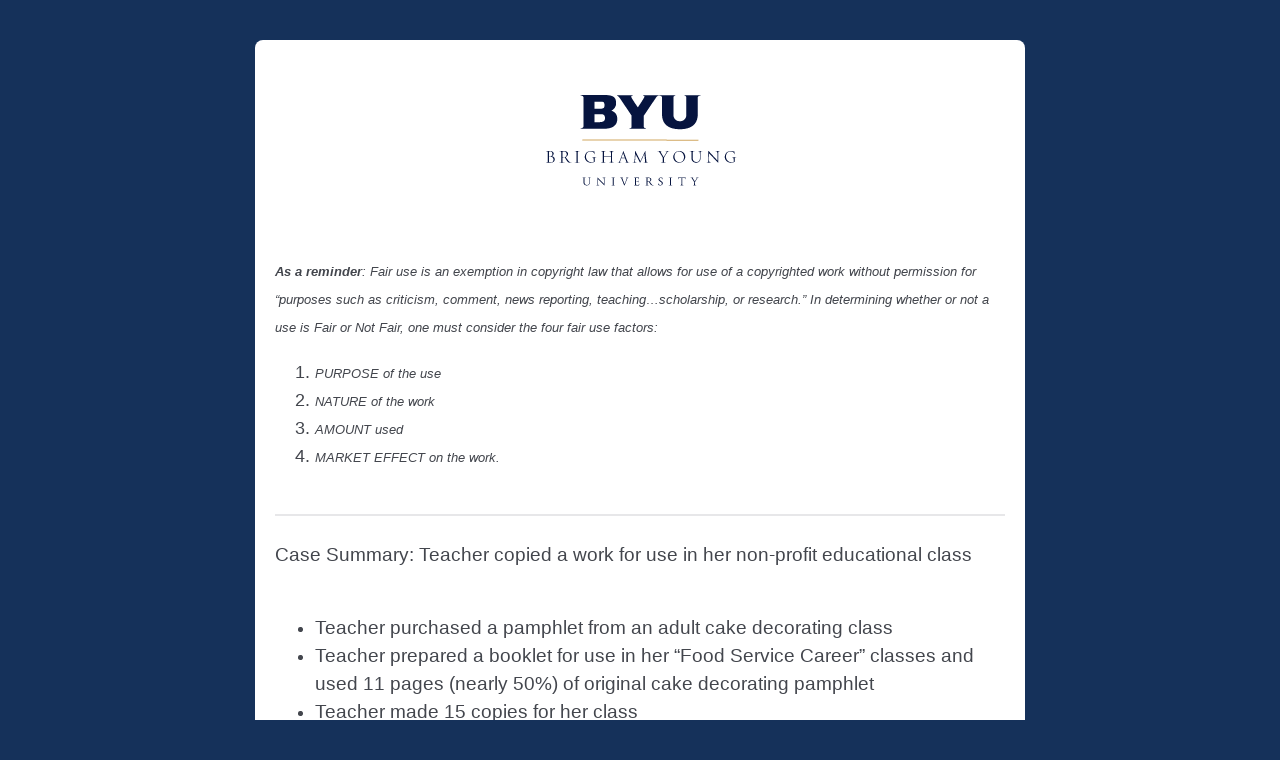

--- FILE ---
content_type: text/html; charset=utf-8
request_url: https://byu.az1.qualtrics.com/jfe/form/SV_5dzb9Ufc24YelUN
body_size: 22658
content:
<!DOCTYPE html>
<html class="JFEScope">
<head>
    <meta charset="UTF-8">
    <meta http-equiv="X-UA-Compatible" content="IE=edge">
    <meta name="apple-mobile-web-app-capable" content="yes">
    <meta name="mobile-web-app-capable" content="yes">
    <title>Online Survey Software | Qualtrics Survey Solutions</title>
    
        <link rel="dns-prefetch" href="//co1.qualtrics.com/WRQualtricsShared/">
        <link rel="preconnect" href="//co1.qualtrics.com/WRQualtricsShared/">
    
    <meta name="description" content="Qualtrics sophisticated online survey software solutions make creating online surveys easy. Learn more about Research Suite and get a free account today.">
    <meta name="robots" content="noindex">
    <meta id="meta-viewport" name="viewport" content="width=device-width, initial-scale=1, minimum-scale=1, maximum-scale=2.5">
    <meta property="og:title" content="Online Survey Software | Qualtrics Survey Solutions">
    <meta property="og:description" content="Qualtrics sophisticated online survey software solutions make creating online surveys easy. Learn more about Research Suite and get a free account today.">
    
    <script>(function(w) {
  'use strict';
  if (w.history && w.history.replaceState) {
    var path = w.location.pathname;
    var jfePathRegex = /^\/jfe\d+\//;

    if (jfePathRegex.test(path)) {
      w.history.replaceState(null, null, w.location.href.replace(path, path.replace(jfePathRegex, '/jfe/')));
    }
  }
})(window);
</script>
</head>
    <body id="SurveyEngineBody">
    <noscript><style>#pace{display: none;}</style><div style="padding:8px 15px;font-family:Helvetica,Arial,sans-serif;background:#fcc;border:1px solid #c55">Javascript is required to load this page.</div></noscript>
    
        <style type='text/css'>#pace{background:#fff;position:absolute;top:0;bottom:0;left:0;right:0;z-index:1}#pace::before{content:'';display:block;position:fixed;top:30%;right:50%;width:50px;height:50px;border:6px solid transparent;border-top-color:#0b6ed0;border-left-color:#0b6ed0;border-radius:80px;animation:q 1s linear infinite;margin:-33px -33px 0 0;box-sizing:border-box}@keyframes q{0%{transform:rotate(0)}100%{transform:rotate(360deg)}}
</style>
        <div id='pace'></div>
    
    <script type="text/javascript">
      window.QSettings = {
          
        jfeVersion: "769e2b61e097acbecfd853e4c1ac8e48a17561c3",
        publicPath: "/jfe/static/dist/",
        cbs: [], bootstrapSkin: null, ab: false,
        getPT: function(cb) {
          if (this.pt !== undefined) {
            cb(this.success, this.pt);
          } else {
            this.cbs.push(cb);
          }
        },
        setPT: function(s, pt) {
          this.success = s;
          this.pt = pt;
          if (this.cbs.length) {
            for (var i = 0; i < this.cbs.length; i++) {
              this.cbs[i](s, pt);
            }
          }
        }
      };
    </script>
    <div id="skinPrefetch" style="position: absolute; visibility: hidden" class="JFEContent SkinV2 webkit CSS3"></div>
    <script>(()=>{"use strict";var e,r,t,a,o,c={},n={};function d(e){var r=n[e];if(void 0!==r)return r.exports;var t=n[e]={id:e,loaded:!1,exports:{}};return c[e].call(t.exports,t,t.exports,d),t.loaded=!0,t.exports}d.m=c,e=[],d.O=(r,t,a,o)=>{if(!t){var c=1/0;for(l=0;l<e.length;l++){for(var[t,a,o]=e[l],n=!0,f=0;f<t.length;f++)(!1&o||c>=o)&&Object.keys(d.O).every(e=>d.O[e](t[f]))?t.splice(f--,1):(n=!1,o<c&&(c=o));if(n){e.splice(l--,1);var i=a();void 0!==i&&(r=i)}}return r}o=o||0;for(var l=e.length;l>0&&e[l-1][2]>o;l--)e[l]=e[l-1];e[l]=[t,a,o]},d.n=e=>{var r=e&&e.__esModule?()=>e.default:()=>e;return d.d(r,{a:r}),r},t=Object.getPrototypeOf?e=>Object.getPrototypeOf(e):e=>e.__proto__,d.t=function(e,a){if(1&a&&(e=this(e)),8&a)return e;if("object"==typeof e&&e){if(4&a&&e.__esModule)return e;if(16&a&&"function"==typeof e.then)return e}var o=Object.create(null);d.r(o);var c={};r=r||[null,t({}),t([]),t(t)];for(var n=2&a&&e;"object"==typeof n&&!~r.indexOf(n);n=t(n))Object.getOwnPropertyNames(n).forEach(r=>c[r]=()=>e[r]);return c.default=()=>e,d.d(o,c),o},d.d=(e,r)=>{for(var t in r)d.o(r,t)&&!d.o(e,t)&&Object.defineProperty(e,t,{enumerable:!0,get:r[t]})},d.f={},d.e=e=>Promise.all(Object.keys(d.f).reduce((r,t)=>(d.f[t](e,r),r),[])),d.u=e=>"c/"+{196:"vendors~recaptchav3",233:"db",438:"vendors~mockForm",821:"barrel-roll",905:"ss",939:"bf",1044:"matrix",1075:"mc",1192:"meta",1205:"timing",1365:"hmap",1543:"recaptchav3",1778:"slide",1801:"fade",2042:"jsApi",2091:"advance-button-template",2292:"hotspot",2436:"slider",2552:"vendors~scoring~cs~matrix",2562:"flip",2603:"mockForm",2801:"fancybox",3432:"mp",4522:"scoring",4863:"dd",5321:"vendors~mockForm~response-summary~fileupload",5330:"fileupload",5453:"default~cs~slider~ss",5674:"pgr",5957:"response-summary",6023:"vendors~fileupload",6198:"te",6218:"ro",6246:"focus-handler",6255:"captcha",6500:"default~hl~hotspot~matrix",6507:"prototype",7211:"sbs",7529:"cs",7685:"preview",7719:"default~hmap~pgr~ro~te~timing",8095:"default~cs~slider",8393:"draw",8606:"default~captcha~cs~db~dd~draw~fileupload~hmap~hl~hotspot~matrix~mc~meta~pgr~ro~sbs~slider~ss~te~timing",9679:"toc",9811:"hl"}[e]+"."+{196:"97848bc9e7c6051ecccc",233:"8ba9f6447cd314fbb68a",438:"53d5364f2fde015d63eb",821:"7889bb8e29b6573a7c1e",905:"351d3164dfd98410d564",939:"eec2597b947c36022f6d",1044:"d8d7465fc033fbb10620",1075:"86a63d9fd6b94fccd78b",1192:"2bda7fa2af76817782a5",1205:"e0a338ca75eae4b40cc1",1365:"b3a7378eb91cc2c32d41",1543:"c245bb2c6da0a1de2911",1778:"89aa23ad976cab36539d",1801:"8cb2d1667aca0bc1260e",2042:"c48c082656b18079aa7e",2091:"4f0959084e4a4a187d1d",2292:"14fd8d7b863312b03015",2436:"96ce9dfbc69cf4a6f014",2552:"7cd2196cef0e70bb9e8a",2562:"3266dde7e4660ffcef3a",2603:"c8f6cb94cd9e79b57383",2801:"685cee5836e319fa57a8",3432:"6ae4057caed354cea4bd",4522:"1beb1b30ccc2fa30924f",4863:"4a0994a3732ac4fec406",5321:"41b49ced3a7a9cce58ab",5330:"4e241617d0d8f9638bed",5453:"171b59120e19c43bc4c6",5674:"144a9eb1a74ebd10fb2f",5957:"18b07be3e10880ac7370",6023:"2f608006811a8be8971c",6198:"31e404ce9bb91ad2fdc1",6218:"3cb64ba46db80f90121a",6246:"ba7b22b6a40782e5e004",6255:"a511708ee09ee539c882",6500:"e988cfdc3a56d687c346",6507:"63afbf731c56ba97ae7b",7211:"2d043279f45787cdbc6a",7529:"6440499b8bf1aaf62693",7685:"1241170f420176c2c6ef",7719:"8714f0d6579c8e712177",8095:"3b318c0e91b8cce117d5",8393:"2a48f184a447969fff1f",8606:"017a626bdaafbf05c221",9679:"20b914cfa638dfe959cc",9811:"e3e744cd3ab59c8be98b"}[e]+".min.js",d.miniCssF=e=>"fancybox.0bb59945b9873f54214a.min.css",d.g=function(){if("object"==typeof globalThis)return globalThis;try{return this||new Function("return this")()}catch(e){if("object"==typeof window)return window}}(),d.o=(e,r)=>Object.prototype.hasOwnProperty.call(e,r),a={},o="javascriptformengine:",d.l=(e,r,t,c)=>{if(a[e])a[e].push(r);else{var n,f;if(void 0!==t)for(var i=document.getElementsByTagName("script"),l=0;l<i.length;l++){var b=i[l];if(b.getAttribute("src")==e||b.getAttribute("data-webpack")==o+t){n=b;break}}n||(f=!0,(n=document.createElement("script")).charset="utf-8",n.timeout=120,d.nc&&n.setAttribute("nonce",d.nc),n.setAttribute("data-webpack",o+t),n.src=e),a[e]=[r];var s=(r,t)=>{n.onerror=n.onload=null,clearTimeout(u);var o=a[e];if(delete a[e],n.parentNode&&n.parentNode.removeChild(n),o&&o.forEach(e=>e(t)),r)return r(t)},u=setTimeout(s.bind(null,void 0,{type:"timeout",target:n}),12e4);n.onerror=s.bind(null,n.onerror),n.onload=s.bind(null,n.onload),f&&document.head.appendChild(n)}},d.r=e=>{"undefined"!=typeof Symbol&&Symbol.toStringTag&&Object.defineProperty(e,Symbol.toStringTag,{value:"Module"}),Object.defineProperty(e,"__esModule",{value:!0})},d.nmd=e=>(e.paths=[],e.children||(e.children=[]),e),d.p="",(()=>{if("undefined"!=typeof document){var e=e=>new Promise((r,t)=>{var a=d.miniCssF(e),o=d.p+a;if(((e,r)=>{for(var t=document.getElementsByTagName("link"),a=0;a<t.length;a++){var o=(n=t[a]).getAttribute("data-href")||n.getAttribute("href");if("stylesheet"===n.rel&&(o===e||o===r))return n}var c=document.getElementsByTagName("style");for(a=0;a<c.length;a++){var n;if((o=(n=c[a]).getAttribute("data-href"))===e||o===r)return n}})(a,o))return r();((e,r,t,a,o)=>{var c=document.createElement("link");c.rel="stylesheet",c.type="text/css",d.nc&&(c.nonce=d.nc),c.onerror=c.onload=t=>{if(c.onerror=c.onload=null,"load"===t.type)a();else{var n=t&&t.type,d=t&&t.target&&t.target.href||r,f=new Error("Loading CSS chunk "+e+" failed.\n("+n+": "+d+")");f.name="ChunkLoadError",f.code="CSS_CHUNK_LOAD_FAILED",f.type=n,f.request=d,c.parentNode&&c.parentNode.removeChild(c),o(f)}},c.href=r,t?t.parentNode.insertBefore(c,t.nextSibling):document.head.appendChild(c)})(e,o,null,r,t)}),r={3454:0};d.f.miniCss=(t,a)=>{r[t]?a.push(r[t]):0!==r[t]&&{2801:1}[t]&&a.push(r[t]=e(t).then(()=>{r[t]=0},e=>{throw delete r[t],e}))}}})(),(()=>{var e={3454:0};d.f.j=(r,t)=>{var a=d.o(e,r)?e[r]:void 0;if(0!==a)if(a)t.push(a[2]);else if(3454!=r){var o=new Promise((t,o)=>a=e[r]=[t,o]);t.push(a[2]=o);var c=d.p+d.u(r),n=new Error;d.l(c,t=>{if(d.o(e,r)&&(0!==(a=e[r])&&(e[r]=void 0),a)){var o=t&&("load"===t.type?"missing":t.type),c=t&&t.target&&t.target.src;n.message="Loading chunk "+r+" failed.\n("+o+": "+c+")",n.name="ChunkLoadError",n.type=o,n.request=c,a[1](n)}},"chunk-"+r,r)}else e[r]=0},d.O.j=r=>0===e[r];var r=(r,t)=>{var a,o,[c,n,f]=t,i=0;if(c.some(r=>0!==e[r])){for(a in n)d.o(n,a)&&(d.m[a]=n[a]);if(f)var l=f(d)}for(r&&r(t);i<c.length;i++)o=c[i],d.o(e,o)&&e[o]&&e[o][0](),e[o]=0;return d.O(l)},t=self.webpackChunkjavascriptformengine=self.webpackChunkjavascriptformengine||[];t.forEach(r.bind(null,0)),t.push=r.bind(null,t.push.bind(t))})()})();</script>
    <script src="/jfe/static/dist/jfeLib.41e905943427321fa036.min.js" crossorigin="anonymous"></script>
    <script src="/jfe/static/dist/jfe.39be4855c331cd029895.min.js" crossorigin="anonymous"></script>


    <link href="/jfe/themes/skins/byu/byu3/version-1649654060510-577532/stylesheet.css" rel="stylesheet">

    <link id="rtlStyles" rel="stylesheet" type="text/css">
    <style id="customStyles"></style>

    <style>
      .JFEScope .questionFocused   .advanceButtonContainer {transition:opacity .3s!important;visibility:unset;opacity:1}
      .JFEScope .questionUnfocused .advanceButtonContainer, .advanceButtonContainer {transition:opacity .3s!important;visibility:hidden;opacity:0}
      .Skin .Bipolar .bipolar-mobile-header, .Skin .Bipolar .desktop .bipolar-mobile-header, .Skin .Bipolar .mobile .ColumnLabelHeader {display: none}

      /* Change color of question validation warnings */
      .Skin .ValidationError.Warn {color: #e9730c;}

      /* Hide mobile preview scrollbar for Chrome, Safari and Opera */
      html.MobilePreviewFrame::-webkit-scrollbar { display: none; }

      /* Hide mobile preview scrollbar for IE and Edge */
      html.MobilePreviewFrame { -ms-overflow-style: none; scrollbar-width: none; }
    </style>
    <style type="text/css">.accessibility-hidden{height:0;width:0;overflow:hidden;position:absolute;left:-999px}</style>
    <div id="polite-announcement" class="accessibility-hidden" aria-live="polite" aria-atomic="true"></div>
    <div id="assertive-announcement" class="accessibility-hidden" aria-live="assertive" role="alert" aria-atomic="true"></div>
    <script type="text/javascript">
      (function () {
        var o = {};
        try {
          Object.defineProperty(o,'compat',{value:true,writable:true,enumerable:true,configurable:true});
        } catch (e) {};
        if (o.compat !== true || document.addEventListener === undefined) {
          window.location.pathname = '/jfe/incompatibleBrowser';
        }

        var fv = document.createElement('link');
        fv.rel = 'apple-touch-icon';
        fv.href = "/brand-management/apple-touch-icon";
        document.getElementsByTagName('head')[0].appendChild(fv);
      })();
      QSettings.ab = false;
      document.title = "Online Survey Software | Qualtrics Survey Solutions";
      
      (function(s) {
        QSettings.bootstrapSkin = s;
        var sp = document.getElementById('skinPrefetch');
        if (sp) {
          sp.innerHTML = s;
        }
      })("<meta name=\"HandheldFriendly\" content=\"true\" />\n<meta name = \"viewport\" content = \"user-scalable = no, maximum-scale=1, minimum-scale=1, initial-scale = 1, width = device-width\" />\n<div class='Skin'>\n\t<div id=\"Overlay\"></div>\n\t<div id=\"Wrapper\">\n\t\t<div id='ProgressBar'>{~ProgressBar~}</div>\n\t\t<div class='SkinInner'>\n\t\t\t<div id='LogoContainer'>\n\t\t\t\t<div id='Logo'></div>\n\t\t\t</div>\n\t\t\t<div id='HeaderContainer'>\n\t\t\t\t\t<div id='Header'>{~Header~}</div>\n\t\t\t\t</div>\n\t\t\t<div id='SkinContent'>\n\t\t\t\t<div id='Questions'>{~Question~}</div>\n\t\t\t\t<div id='Buttons'>{~Buttons~}</div>\n\t\t\t</div>\n\t\t</div>\n\t\t<div id='Footer'>{~Footer~}</div>\n\t\t<div id='PushStickyFooter'></div>\n\t</div>\n\t<div id=\"Plug\" style=\"display:block !important;\"><a style=\"display:block !important;\" href=\"http://www.qualtrics.com/\" target=\"_blank\">{~Plug~}</a></div>\n</div>\n<script>Qualtrics.SurveyEngine.addOnload(Qualtrics.uniformLabelHeight);<\/script>");
      
      
      (function() {
        var fv = document.createElement('link');
        fv.type = 'image/x-icon';
        fv.rel = 'icon';
        fv.href = "https://byu.az1.qualtrics.com/brand-management/brand-assets/byu/favicon.ico";
        document.getElementsByTagName('head')[0].appendChild(fv);
      }());
      
      
    </script>
        <script type="text/javascript">
          (function(appData) {
            if (appData && typeof appData === 'object' && '__jfefeRenderDocument' in appData) {
              var doc = appData.__jfefeRenderDocument

              if (doc === 'incompatible') {
                window.location = '/jfe/incompatibleBrowser';
                return
              }

              window.addEventListener('load', function() {
                // farewell jfe
                delete window.QSettings
                delete window.webpackJsonp
                delete window.jQuery
                delete window.ErrorWatcher
                delete window.onLoadCaptcha
                delete window.experimental
                delete window.Page

                var keys = Object.keys(window);
                for (let i in keys) {
                  var name = keys[i];
                  if (name.indexOf('jQuery') === 0) {
                    delete window[name];
                    break;
                  }
                }

                document.open();
                document.write(doc);
                document.close();
              })
            } else {
              // prevent document.write from replacing the entire page
              window.document.write = function() {
                log.error('document.write is not allowed and has been disabled.');
              };

              QSettings.setPT(true, appData);
            }
          })({"FormSessionID":"FS_3ydw4VvRmibfw2q","QuestionIDs":["QID4","QID1"],"QuestionDefinitions":{"QID4":{"DefaultChoices":false,"DataExportTag":"Q4","QuestionID":"QID4","QuestionType":"DB","Selector":"TB","Configuration":{"QuestionDescriptionOption":"UseText"},"Validation":{"Settings":{"Type":"None"}},"GradingData":[],"Language":{"EN":{"QuestionText":"<span style=\"font-family:arial,helvetica,sans-serif;\"><span style=\"font-size:13px;\"><em><span style=\"line-height: 107%;\"><strong>As a reminder</strong>: Fair use is an exemption in copyright law that allows for use of a copyrighted work without permission for “purposes such as criticism, comment, news reporting, teaching…scholarship, or research.” In determining whether or not a use is Fair or Not Fair, one must consider the four fair use factors:</span></em></span></span>\n<ol>\n\t<li><span style=\"font-family:arial,helvetica,sans-serif;\"><span style=\"font-size:13px;\"><em><span style=\"line-height: 107%;\">PURPOSE of the use</span></em></span></span></li>\n\t<li><span style=\"font-family:arial,helvetica,sans-serif;\"><span style=\"font-size:13px;\"><em><span style=\"line-height: 107%;\">NATURE of the work</span></em></span></span></li>\n\t<li><span style=\"font-family:arial,helvetica,sans-serif;\"><span style=\"font-size:13px;\"><em><span style=\"line-height: 107%;\">AMOUNT used</span></em></span></span></li>\n\t<li><span style=\"font-family:arial,helvetica,sans-serif;\"><span style=\"font-size:13px;\"><em><span style=\"line-height: 107%;\">MARKET EFFECT on the work.</span></em></span></span></li>\n</ol>"}},"SurveyLanguage":"EN"},"QID1":{"DataExportTag":"Q1","QuestionType":"MC","Selector":"SAVR","SubSelector":"TX","Configuration":{"QuestionDescriptionOption":"UseText"},"Choices":{"1":{"Display":"Fair Use"},"2":{"Display":"NOT Fair Use"}},"ChoiceOrder":["1","2"],"Validation":{"Settings":{"ForceResponse":"OFF","ForceResponseType":"ON","Type":"None"}},"Language":{"EN":{"QuestionText":"<p><span style=\"font-family:arial,helvetica,sans-serif;\"><span style=\"font-size:19px;\"><span style=\"line-height: 107%;\">Case Summary:&nbsp;</span>Teacher copied a work for use in her non-profit educational class</span></span><br />\n&nbsp;</p>\n\n<ul>\n\t<li><span style=\"font-family:arial,helvetica,sans-serif;\"><span style=\"font-size:19px;\"><span style=\"text-indent: -0.25in;\">Teacher purchased a pamphlet from an adult cake decorating class</span></span></span></li>\n\t<li><o:p><span style=\"font-family:arial,helvetica,sans-serif;\"><span style=\"font-size:19px;\">Teacher prepared a booklet for use in her &ldquo;Food Service Career&rdquo; classes and used 11 pages (nearly 50%) of original cake decorating pamphlet</span></span><o:p></o:p></o:p></li>\n\t<li><o:p><span style=\"font-family:arial,helvetica,sans-serif;\"><span style=\"font-size:19px;\">Teacher made 15 copies for her class</span></span></o:p></li>\n</ul>\n<o:p><span style=\"font-family:arial,helvetica,sans-serif;\"><span style=\"font-size:19px;\">​</span></span><o:p></o:p></o:p><br />\n​<o:p><o:p><span style=\"font-family:arial,helvetica,sans-serif;\"><span style=\"font-size:19px;\"><strong>FAIR OR NOT FAIR?</strong></span></span><o:p></o:p></o:p></o:p>","Choices":{"1":{"Display":"Fair Use"},"2":{"Display":"NOT Fair Use"}}}},"QuestionID":"QID1","SurveyLanguage":"EN"}},"NextButton":null,"PreviousButton":false,"Count":2,"Skipped":0,"NotDisplayed":1,"LanguageSelector":null,"Messages":{"PoweredByQualtrics":"Powered by Qualtrics","PoweredByQualtricsLabel":"Powered by Qualtrics: Learn more about Qualtrics in a new tab","A11yNextPage":"You are on the next page","A11yPageLoaded":"Page Loaded","A11yPageLoading":"Page is loading","A11yPrevPage":"You are on the previous page","FailedToReachServer":"We were unable to connect to our servers. Please check your internet connection and try again.","ConnectionError":"Connection Error","IPDLError":"Sorry, an unexpected error occurred.","Retry":"Retry","Cancel":"Cancel","Language":"Language","Done":"Done","AutoAdvanceLabel":"or press Enter","DecimalSeparator":"Please exclude commas and if necessary use a point as a decimal separator.","IE11Body":"You are using an unsupported browser. Qualtrics surveys will no longer load in Internet Explorer 11 after March 15, 2024.","BipolarPreference":"Select this answer if you prefer %1 over %2 by %3 points.","BipolarNoPreference":"Select this answer if you have no preference between %1 and %2.","Blank":"Blank","CaptchaRequired":"Answering the captcha is required to proceed","MCMSB_Instructions":"To select multiple options in a row, click and drag your mouse or hold down Shift when selecting. To select non-sequential options, hold down Control (on a PC) or Command (on a Mac) when clicking. To deselect an option, hold down Control or Command and click on a selected option.","MLDND_Instructions":"Drag and drop each item from the list into a bucket.","PGR_Instructions":"Drag and drop items into groups. Within each group, rank items by dragging and dropping them into place.","ROSB_Instructions":"Select items and then rank them by clicking the arrows to move each item up and down."},"IsPageMessage":false,"ErrorCode":null,"PageMessageTranslations":{},"CurrentLanguage":"EN","FallbackLanguage":"EN","QuestionRuntimes":{"QID4":{"Highlight":false,"ID":"QID4","Type":"DB","Selector":"TB","SubSelector":null,"ErrorMsg":null,"TerminalAuthError":false,"Valid":false,"MobileFirst":false,"QuestionTypePluginProperties":null,"CurrentMultiPageQuestionIndex":0,"Displayed":true,"PreValidation":{"Settings":{"Type":"None"}},"IsAutoAuthFailure":false,"ErrorSeverity":null,"PDPErrorMsg":null,"PDPError":null,"QuestionText":"<span style=\"font-family:arial,helvetica,sans-serif;\"><span style=\"font-size:13px;\"><em><span style=\"line-height: 107%;\"><strong>As a reminder</strong>: Fair use is an exemption in copyright law that allows for use of a copyrighted work without permission for “purposes such as criticism, comment, news reporting, teaching…scholarship, or research.” In determining whether or not a use is Fair or Not Fair, one must consider the four fair use factors:</span></em></span></span>\n<ol>\n\t<li><span style=\"font-family:arial,helvetica,sans-serif;\"><span style=\"font-size:13px;\"><em><span style=\"line-height: 107%;\">PURPOSE of the use</span></em></span></span></li>\n\t<li><span style=\"font-family:arial,helvetica,sans-serif;\"><span style=\"font-size:13px;\"><em><span style=\"line-height: 107%;\">NATURE of the work</span></em></span></span></li>\n\t<li><span style=\"font-family:arial,helvetica,sans-serif;\"><span style=\"font-size:13px;\"><em><span style=\"line-height: 107%;\">AMOUNT used</span></em></span></span></li>\n\t<li><span style=\"font-family:arial,helvetica,sans-serif;\"><span style=\"font-size:13px;\"><em><span style=\"line-height: 107%;\">MARKET EFFECT on the work.</span></em></span></span></li>\n</ol>","Active":true},"QID1":{"Highlight":false,"ID":"QID1","Type":"MC","Selector":"SAVR","SubSelector":"TX","ErrorMsg":null,"TerminalAuthError":false,"Valid":false,"MobileFirst":false,"QuestionTypePluginProperties":null,"CurrentMultiPageQuestionIndex":0,"Displayed":true,"PreValidation":{"Settings":{"ForceResponse":"OFF","ForceResponseType":"ON","Type":"None"}},"Choices":{"1":{"ID":"1","RecodeValue":"1","VariableName":"1","Text":"","Display":"Fair Use","InputWidth":null,"Exclusive":false,"Selected":false,"Password":false,"TextEntry":false,"TextEntrySize":"Small","TextEntryLength":null,"InputHeight":null,"Error":null,"ErrorMsg":null,"PDPErrorMsg":null,"PDPError":null,"Displayed":true},"2":{"ID":"2","RecodeValue":"2","VariableName":"2","Text":"","Display":"NOT Fair Use","InputWidth":null,"Exclusive":false,"Selected":false,"Password":false,"TextEntry":false,"TextEntrySize":"Small","TextEntryLength":null,"InputHeight":null,"Error":null,"ErrorMsg":null,"PDPErrorMsg":null,"PDPError":null,"Displayed":true}},"ChoiceOrder":["1","2"],"ChoiceTextPosition":"Left","Selected":null,"IsAutoAuthFailure":false,"ErrorSeverity":null,"PDPErrorMsg":null,"PDPError":null,"QuestionText":"<p><span style=\"font-family:arial,helvetica,sans-serif;\"><span style=\"font-size:19px;\"><span style=\"line-height: 107%;\">Case Summary:&nbsp;</span>Teacher copied a work for use in her non-profit educational class</span></span><br />\n&nbsp;</p>\n\n<ul>\n\t<li><span style=\"font-family:arial,helvetica,sans-serif;\"><span style=\"font-size:19px;\"><span style=\"text-indent: -0.25in;\">Teacher purchased a pamphlet from an adult cake decorating class</span></span></span></li>\n\t<li><o:p><span style=\"font-family:arial,helvetica,sans-serif;\"><span style=\"font-size:19px;\">Teacher prepared a booklet for use in her &ldquo;Food Service Career&rdquo; classes and used 11 pages (nearly 50%) of original cake decorating pamphlet</span></span><o:p></o:p></o:p></li>\n\t<li><o:p><span style=\"font-family:arial,helvetica,sans-serif;\"><span style=\"font-size:19px;\">Teacher made 15 copies for her class</span></span></o:p></li>\n</ul>\n<o:p><span style=\"font-family:arial,helvetica,sans-serif;\"><span style=\"font-size:19px;\">​</span></span><o:p></o:p></o:p><br />\n​<o:p><o:p><span style=\"font-family:arial,helvetica,sans-serif;\"><span style=\"font-size:19px;\"><strong>FAIR OR NOT FAIR?</strong></span></span><o:p></o:p></o:p></o:p>","ExistingChoices":{},"ProcessedDisplayChoiceOrder":["1","2"],"ChoiceOrderSetup":true,"Active":true}},"IsEOS":false,"FailedValidation":false,"PDPValidationFailureQuestionIDs":[],"BlockID":"BL_9XFPFqHJJAUg5Fz","FormTitle":"Online Survey Software | Qualtrics Survey Solutions","SurveyMetaDescription":"Qualtrics sophisticated online survey software solutions make creating online surveys easy. Learn more about Research Suite and get a free account today.","TableOfContents":null,"UseTableOfContents":false,"SM":{"BaseServiceURL":"https://byu.az1.qualtrics.com","IsBrandEncrypted":false,"JFEVersionID":"95f6b41f5a09d90bf1f984c42db078f894848a3f","BrandDataCenterURL":"https://pdx1.qualtrics.com","XSRFToken":"b0r8Mite3seP51kWV0GL_w","StartDate":"2026-01-26 02:45:40","StartDateRaw":1769395540095,"BrandID":"byu","SurveyID":"SV_5dzb9Ufc24YelUN","BrowserName":"Chrome","BrowserVersion":"131.0.0.0","OS":"Macintosh","UserAgent":"Mozilla/5.0 (Macintosh; Intel Mac OS X 10_15_7) AppleWebKit/537.36 (KHTML, like Gecko) Chrome/131.0.0.0 Safari/537.36; ClaudeBot/1.0; +claudebot@anthropic.com)","LastUserAgent":"Mozilla/5.0 (Macintosh; Intel Mac OS X 10_15_7) AppleWebKit/537.36 (KHTML, like Gecko) Chrome/131.0.0.0 Safari/537.36; ClaudeBot/1.0; +claudebot@anthropic.com)","QueryString":"","IP":"18.223.21.105","URL":"https://byu.az1.qualtrics.com/jfe/form/SV_5dzb9Ufc24YelUN","BaseHostURL":"https://byu.az1.qualtrics.com","ProxyURL":"https://byu.az1.qualtrics.com/jfe/form/SV_5dzb9Ufc24YelUN","JFEDataCenter":"jfe3","dataCenterPath":"jfe3","IsPreview":false,"LinkType":"anonymous","geoIPLocation":{"IPAddress":"18.223.21.105","City":"Columbus","CountryName":"United States","CountryCode":"US","Region":"OH","RegionName":"Ohio","PostalCode":"43215","Latitude":39.9625,"Longitude":-83.0061,"MetroCode":535,"Private":false},"geoIPV2Enabled":true,"EDFromRequest":[],"FormSessionID":"FS_3ydw4VvRmibfw2q"},"ED":{"SID":"SV_5dzb9Ufc24YelUN","SurveyID":"SV_5dzb9Ufc24YelUN","Q_URL":"https://byu.az1.qualtrics.com/jfe/form/SV_5dzb9Ufc24YelUN","UserAgent":"Mozilla/5.0 (Macintosh; Intel Mac OS X 10_15_7) AppleWebKit/537.36 (KHTML, like Gecko) Chrome/131.0.0.0 Safari/537.36; ClaudeBot/1.0; +claudebot@anthropic.com)","Q_CHL":"anonymous","Q_LastModified":1456347854,"Q_Language":"EN"},"PostToStartED":{},"FormRuntime":null,"RuntimePayload":"CmB32dcmERkeckFNPxMyWTIGIHGWy3fQe6EDm2SFqJOY1yUcEN2VwZjiy4mSB/mgYRB5zqzt3aZuOn4p3KhTFBL/mSH/gX4L+2fMTkKmOLxQqCFA48MHIRb7YEotomGppWc4f/[base64]/63LmelswepfwcneiE0VmF3WyKLEJcl9GUN4Xb4c5o5UPpC4RqnW5M6e/84GqigS9uvoEKBnxo5tlUsbQFEqlz2qWjw/ILVSHh9+2jBqvB1/TwFAiHb3CZNoTpWGn7asYy1mCbOMzBhC3nKPzhPw2jTWLHAS+md5b7MvWovXd7K7AeP3b8EvvBIRkbk4mQnnYfNWHwqoJMWVB34mnhaMGC3CqICL6urZD0uR+IfpReneb40MFiMMybkdNml0+ptHb/JPdq0CSwLSeQnMWg1ntkDab+R8txR5n81ZWLXhx4rQseRU1f92jOslmYgZ9PRhAcQDCt+s0EGtCLOuQLbsu/uhutsnK7RGalXsTm81bcYn1evB9boR+d0AABw977yInGmJ4Nj+KhtOM5kMExIzrFGp7KIkrmV7u7Ki6xt5dkKF/W5fdAcUBKLDkhwZ0zbdGE3Bf9uCpzlaJISi5173lylYfUSReI5MPY2GgQ7ZXE6gJhZTo24ZT0SvsvVK3plVvarRZ0dI+h0WEB1JdmY78e8orZjrLDmGtpar0LY+4pbW/ZDP6NXUWtRaEACPNSDHBlDx7vj7dNLH4H+IO9W7Orx31s1eBO53I/7jTF7N99sGQIN9Px/uUc26uThKVqVJlnpvvm6t8wUZfrmMZhQPUZYsGVHVvgCDgwf/YLfT7EUgwav5yyCaiB4BEu6BKWgUZ0EGdEKeaB3XOdVuXSbWEaRT3ireq0kraVDxWhh0OPgZkHL5tSHzPgN5qSa8LDNycUDiL9tzfrQK82uhggwPC6CkN864+S+zbpm/R1Xv0zgDjpa4oJSlfyxcKVNYhfNxoAvZ1RFP8ALYeUN8wXJPvnqcWYT8BHc4J6lnL7xXl60WwYlr4vvbWAzWgYDKYA8QToI897xwP7mLR2/Fo1pywxMcdniCYuq8w2mvcIN3rRVVWFb4K4MatDsKuyrh4sMgT3WMYhywCdwmwQA+XWhLbaynb1nyvNR39eDfvoDr4eHxhI+JCqYu3oZpRHp3EXiYdARmR/ZYontXevaAcQOYRH9xdS3cAI+Am9s0sQFs5aFROvvqNsCDT2Xi/HVjChLRJOHx4uhtQl/uBfIK/P2rUT5UQf5Q4r8aV2BBcw+mGNOK7h0138IDySh5dW1vCNpt97RmAtYxOGa8gGuQv2WX2RRvtaZtEiR/oAeI3WhnK9Em23bOzLtc6GYM2EQ0ZpErbr9NfNoEE8w9/TSlUexzkWJICNRCpWNetg1xoASfUvUYZw2QILDBbNSzekJ6tJtu5G0w9RmyL9JVbq6sO8L71linzLwt0vpTexmIiRC/ZnbejkDLjcN5SLNjvH9M3Bb6Op1QGqMeAsLpMY4Z8OroZm3rN1Pup2duKvcQNUm4nLRUgQZR6tB3jrccvmN55la4VOY0Jj/7zUsbIHFFYIPu1CXrh607YTpVwzkZUeYgTBuUAg2C0BvwYcD5e6CqMaKwJMyeUsynRhRNyVrT09UwxIVMQHOPftltyK48DjW5XHTaWHvzq+83MEyUII0mxnP5x7cyNRm4LEolHswcWamNh+e//tVsLtzUz/2TXkxu10ZMysDK7iup0cn7yHO6h34rIabxxZPSrj4wkV4G+szgm2nhvFqgW19Pf/B7aLRPUR+vT6r/K4h3RUN/HpjsBoPDiAA5Gqc0gXx2/x6MNK0Kzv917DHne7hBF+W5aZxEYJVQBE4tFyKGD5cNyAljsgazP0LzVVeHEN9QZaa997KuADDPwDA6iognV3FQ90CYeykU8h9z4p28zF+zI2MaJoqjTsF5AwMDHpA9TXsqoAjjvTj3wyLFRoStGB5V0JFJlWn/5L6x9OISwfTmgber9AYGqUgDbBlLy28x9asaij18ZTOo60koej8kk7czJW0bFXgujLYEUWkHFwH3A/1lJvD+L/G+b4XxsnoRF8nIdgRVeLXKUsbhGLqIGikLzYvz+YWkymKGYTAozWd8QcgQDy2mvsHErUZ3d5cr3B8qdsoiALgbkF0s55IpYW+dcj9VnNsa8Bi8l+KZ6sFPXpvI6BhoU4VYczyjhNa1BEFDotkQPvoHiPUGjbJH0vT50YwiNL8+6/NMRWcJC6NkDgPsSsgFG+7v1xD2XQbcjQmDT3iDIyoeAbTtyrGQnWrL5S/KSRaUiF+SvGxnNbcYq9LBo6hkiC9CbVy4xsCc238CeLRD6isn2tycauPTv5Jx/aPuCgPLAQiyjjoOj3dyOHWE4npR4qWNQ5xEXjYrZJ/E/YgVz1zm+BO7BpaokGRJrGaTxbZbRmL63Xzo9ROOZZzuHNzMhbiFvSWGVPvfv9zF0x+go74ipk0N8zUoSo/47Nl2ZH4h2NmBgepkOKMUAkvtEF4q+1NAI95oeL7wkkWgWp5xkHfaR4/QLWCMFQxug3+YZiBKVPR5XcRWOPMFLSMOgi/[base64]/oaWapWKABPbYVSqiuFl1jRqkVFj4zLo4g2RzvV9f5dpPojBTGV8WRL/aT9W2gx4VK+50q9Q8Hp0Bd9T/bTX6cfsLmu07+hOdXVPw35Ao0SAN8QYa0XWUpUttuWGVAAx/DRmSRF50FeCClDTk+EEfmQnUDchN2cQrvn37Q9ijZFFrn6W/8QvJVPAvQdMda3uQ/y4umB1NVdv95Hl/Jg8Zcr3qYhjGLILJFu7i7yORgTjChI5d7xmcqGTz4xvGE1ANMzTtiP7np41IB8qdJVkyTL721GigOS6kddtRzeGj7NBsveHFKTOI/4+ep5h8baueU0ySy0ra3wnqlBKeGs6Iaw/vA0ZJjQ0Xpm/akuODiM6nKZibDwICbWTDrVXQkmSuhTePJrehTls/qKSFIX4DsLtSDcGVjsW1yb1XJEl/sX7Mujov7miZ30bE4YNV0EyLGGykcc8J/kBaoE+/s103wDuyBLqVWtqiCmJ3Bt/uwG6oydxFpqE7IIiPJweweVLteKgaq5GMCiXXeuNGYO9nqYN8RiecFVepTXoQTwVLub162xW0rlVTXIkIANYZdGrPV/6TDrAiK+DqV+D3G/[base64]/RnV6+kqHiNKTzaeruj+ueuIVAmEF9z78m7P5eCb1pfGtIIkK6efxGbcuw7xHsoA5ZqhDS0Vn3HfYMwAvbxOg6G+bFrUHJ267lL8wbyeUrf6DVZ5CklapqOrGIaQdZINExGKI/nHRjWvRs8ZBLm+tUwQO8VQHoZiEeYfhEYzA+sugh6fnqtOLk/[base64]/tzppqHdDYS8kSr/ICx9DoqpJk7+50lheg+/XyQTALjOyYzcFkSURN9qTgrFTVoaBi7Q7Cqt5L5h5DpY+8tTJ134thTFKk2oX6fxUzXQMPdb/bOnOD61YgPEBzuA2ml3PjIxH1HmOsDEomtmtn3l3gqi3X691ZxSe40Eq/2VOICqnk1iyu3qpiijTmqx384osmIFEs3zlzj3oURF/hCnx2L0SYLS25huin3DjJNc/+VucSX8LkCYrCouIgAJuoC1fps3xOMcuYnw2qx3B0OmfgQDncWs8eu4XHfal3dC7h6JXPmu2ImUWWKGFAdGG0Jw44g9SOege/xbNVjRCAf5HTU/[base64]/R/4d8MRbSqiBm/ChkdsSXE/waZfhsl6lFZkwa+Aif4FsIPigKANrH83Y8jlrc4l5lfdUFwE95y+0Q8R2QObqj4juJQuKYoZavsgwUIxcDeQQH50MtBqK2DrnPiBw9qr59uvEtJhxRZnHtWoNC/h+rvTZoDrjr8N00AUOIbLpJ9wbKo0uiag8Y1eRhfcGq9iOCD26SWSTz2y9JBbZ6l1b/NpQEHX/3nT+hz/r8z3Tq4kJBnb6zJfgAeSYPRDCyQR/jZz/1XLIaDpxFlBeioX6GbkMIR/rcdc4/q79wmmsi08W7iLpu72rrzdguDve2ukA4Nm7URPyedXtDGHN++gnq5cv1z4URTkizxI0++jeFM4zMBc0MNp7fu1At0DbEkMlveLz+0zz67MbEA3IrcUpYXFbTGsL8J6furp1i69xmsSS7jnOM+Hh5tjeAijEsLXHqa6m0ItcDFwwjIje99mC3Ry/Y6aCb/dFD3dwBboFcEAApvxxXruASsiV2ezZSYbdOpeqpPSDv4z05wEvM0dHcjWZ4+khOxMGW7JN5+SsOxQhGG66dy/9AiJEXZFqx/V1vHBrPoJ4Kiy4glB/mArbAQtkJWNbGOyJRrL3HkNMzmqO06PSiiVnKMhBYw8h0y1gWUqiskwJv3JjZSkUXa0OaUdcknJ6OLUWy9OZjS2tWNcTdVXChYpnKqFJikmCxllhzE+v086z/svRwHN3dZNQsPYy/hFvfCs13FtBH856MXPsBOObfYa5D2oSBIR4n4AtXEKekrqbq0OH1QO20jbBHyuNmHEykAG1MK4HmNgq1OLmHubPsyYQeebdQkKlGrE+a+DHRYteku/XCcj/F9wjGut6LYzAkXB/7u+KuJwhA6FI7Wou6kNBEAPgySuPDSJQlMX2YDyYc1HJO9U2HTMfQQJSGncdwx+ImswNI6lEOHnbMg2GH+ZOjUUl3YDuD0L8MX7JjR9SLg7A8eKv5oF/ZvOL9lsKZ1uiYYx15aAp5bhoEbp5a/jdH0xgOmXhs7j0FtX4lfoHwH7X0ukrHjCngc6xtPbse1nfqQRj3BBfg1Yp4IsHaZFMZbBCYz3bx310ZxHrhELVINOBemNoLU6UUvGNZ6JkTY+xx7uaDtPfvoRNjQMEr5SNrWBaFu5Ok1z56u2LVT1l4zzTWIEJ5rIv7KrYfK4g5Fk6d7rdMssmQh60wx/QtYrctfMP/NqXXbRdZZy26mbL3rqi8/pyp6yOe+nrgLXNxh4htZeijk6P0XWh8iMWtrzVx7Z2Rmj+YiVL2H6QP3z5xPQWxxbz3wbFf1yyQ102O2AzP5wGV6px6MvJhz7ra6q8/3Sv66hHD1jE2Xt3L26tBI2gpABqoumHsXz1vZ4IfvF2GAVVb5gE5LfxF4Nznag8wWixGaNd/kXjpXy3um+cp/6Jlhd8Pf1KkCWKvvCoYOJcviJLUxoxAa+SS3qyzI5ZJVLmJOxJk544p/kdvjvSyj6PjTuXVvgQmeq0FzjmvzRd4HmaTmKxmwXQwHXtb4OsPhEtLaKnASzuybOxx/1lHhhITip3ez4Stf7xz8WF0JIplCH856G/oFw2Ipm1++BxBORbQRpv40/GCzwH6pOandyb5oLevsBa1j+QUHDwmAHMOUzdcV/X9DrR6R2k3Zr/we4XD6KrhxQ9MitY2B0aiYu3ksMtvPlUASvd+7b25RPJ8k5M+j/1ROt/I+kvDA0WMqpi7g7Z0Hz0RkgErZoK+A0BCq3XEvCfZiBjca/Vrg0u2ZlAmbLqbvBOUj540GgogkveSmFk9PzpAt982P3uut/K9MPFdMARm8p9IT7DeaRudBMsnhWJubQdNoTkBCxWwo3Y7Gj/qoIHUshv7uMXjYoAEo/EtE/z22o1aTjRHv8jqfZXzJBSMQ1eA8ar5NJW6E2DeeSqq40Cv25XuxVSCn8tcF8h0AVH1Tc+f37w9FREzV8hPdqla2bhZsUiHb9GAIQyG97sL8UGPcrl97OVaW85Ug4cvA/Fm14mQtEVBhDelBBaSYbbxb2HYJEtIGD6Y+d1C//eAGGGllGiK/WMIap2WQAi/arsSxaX167faPhKMGV0+9oPzTRHHL/[base64]/l+8OEYNkfoaqC4e9/P3Ape4lwkY+XnQLlZpBUYmVBy/1ZyT1JMvybptjKPqw4CG+SRyzS/cMT/[base64]/RxKiIlw1SQPDZmG/Xv3jcUHrzCyE6BAYtNXn4MgcMPjPzw29XMpReXmVeQ9sg6hYRnqc8WszD5YZfehVHWyDtKa85u4GhGVgIo0q30ytBR2/dN1sg5oL+/[base64]/yzvoa3LzzoOJxCz0yTYZQDIE0hwBSB2kFCtlWueLtoPwAfnuZM+vWvoWJoVs223X6Mxsq3WfAt05zVOnjydJKTStzRwUqzlPi7AJLDCU34YqCICi/ABn9k+qnjoQZB+5LT3TDUJlDhqodZte7P1ArXdK2b1PDR0xEcMVOn4SDC0/f1u5usiTv/b/Nc/5ZA80eBfvPVNV1wdH6I7Hm2/l3jiyzfK9ZDLEQjUQYQFDQyXG1YzyzAVwJtL6w8R93JSllR4YqMUcXIhU18A9pgwvvvI3e3lvblL9/[base64]/Sc5UQYY3RoNCtZUkRPudMC8mOaxUgnvKA69sqpSCI1s+QODtKiY5TOpQkSlyKmiNP8QipZMrJ4niVnNvlLH6BDQVO0YRWvCdb+eNyuAwsKX2mpcpaUUrshZ/mjInCE6oen1y8zrAXKp+hAPywpuh9xetrVhpV85N1Y8awof2zfzwzrmRSp1JpqiR84B58iIcxMmU445vSaUA1HxTfF0W2G2/ZIj7cnIX0edmUjSyblZIxNqSYyFiiZVEY1FJU8jQ68NEoV/AROjj2VuB1au5zMhzKdX1Io5/YqXPJMC4knD/rEy/izs4VxUBcYAaGAmVv5VkJ3gfNYuj9AN7nVCOOi7K8OCfAoXziZch7dnrSxfP4A6nDEQA8daLj72/Pr/flBqmJuDpb3PDw99wUu8K4y7nkBblie2fY49YUwJH8bsoX20fNT0dyrYzuQdQ7kxo4GgjkyzKFB6+51j0wZzRVow1PvA8PvJVviemIFwYa4zVRhZu1CVxqJ6//MSsAGAV9/RjNq57hd4JTKTzZzC1yLrBIVNuyh55+s1MbXbVM64t11Qt3waXfDQjEg5NRfNmMbo8YXf4UmMlaJIZFy3O9tVfjfCQ/Z638Fh0SFpcg+haQa6DHOWLsUahiFeNklaKhBwQlpyXk9o7TIkj45K/KcNb2sLQ/9dzvgwHLDqHO6pIWcSUCcYxQvilYEaNNucz9ZUIzHegnATOc+/hGqzY7ZCOEWk3mbR8tloz9fE3LbdSBLhxWs6gREEE7EMVwGmlXSHbKmSnfPAJkMjyooyqrZk26Mpk0p8s9f6JRYm7Q/k7sVoeq3kDxZKMaTUjmpdFAYLPDqtrcxZNyNhdxz7p3+6STLtAMP2UvzKgLIh1eZ5aFyg4/T1boUjgQTbQUB4aEPGwfgadmDLtVqL2MucQ9CJDZscUb+jD1WTmPNkt3K7goyqNaW7REkTr6PKwSYCGh4gZgswnqtn52/3e7sGdzBOsnwQeyCB1XOUlBMYnV+4QAOOy4MlzjSYZDwc1bE9pfFeLnn4E5egL8G16EnOxoyKcsWvcGZRQAk+2z4O3JB2FrCYmwLXN6dltm2Z1CmZtWol/3rMBCNPkNJTfCkvAbSIVfIqILtteGJ7HGZy0u0v2+HDbCiDEW7q3GqACOV3hlaASCXOuksfY3vI/M/OUUEHG3oHKsQlfvg3IbzjC7LBUdRpwg71e1zZKNNJcaPnHmlMNm8D2zv3xIBVxwX6QNU4/V6nRHVh+d1CgFhEJvXeWZbpAS+XgBmgtwp6MaID15BZENm2niH3l93d5HRr+5wqYfv8neM5NrbTYhb4oXTTVzOz9p3mTmbpq+PiV1cugHJ2DvoExIMZhsPQT9FwYt7DlB5sFScRabv+f0Ul9s/[base64]/ndHPC1hlNy0AejITaoTNr0AOrpsTweFfNfsjT3ow2ai+kQCqablds2EB2srLa9ONZBb4ntJv1pqctmf8hsPPLgGRH73Jwb943h+yuJR0fFgtC21vTob1IAmBsKmh/XC2UjNe5PWt75UDlsOzQJfaBr0d1CqgOS2WXnK5tQlhlhyS3Ap2RH6tiA0PtATCC5Aqg584DFT5UF/F4uXMb4AJ9bSDoFep76FMG0J8P2qTburgpggtpBdMiTSLxwz/DhUJ+aO4Gy19r5KIsjv288w1L2EaW6wbVAxWpFOrejFzCWMBYHu3t1cjtLQtptLPCphkLb0a59cbUQIng4pYQEhrU97knuJEdWMJ76eGJy+sCIMmuIMwY1ZSH/0Avl7GnfVi5ZlREuIB7qUEEKTSPgj07tyPXMkkV49w9bOqg4+JucO2xj6mr242pPXhWzZv64aGOMTE88OOupLiRU9Z+3LdTRZrBJV3LEB3EU3bech3QF2x9nvOTMA1xg5xS41M/3mtSVNLkOfL388PX40li5R2DrcF824geC3z3izJP/+6v1H6aVjeujaByFuWF+P/RqyKzNazCkzFD+V4djHuxB0kDN+GaFk+W4HCmWO4R79V55yaEAY1z1egO1jJ0JX+MoMvueWQRtu6tFYrDj2NdUUOQYoWfTJwl/1cCWXR6j5FbiDzBf5Xgd3MB/B0Z8fURGfh8q8i/BTraLiXGBQ9TQJP9d4I157BFBxkVV3xq04LS8ZdPO6RuJ8zV+YSLdgj1z3dz6cguxtU+5hjTr8xb1DhKud2C2G0faYHB0408AwqgLwOwaj6tBD5ZC1vH2SaM/dtNxWok+XAZs3I4z2i+Ul/QyfGpXpadFA8C7yKHXeJFEaUxwyCQRcBcpvHsSPwNx2gerkamZSQMKw5Mj9Zd4yCYz9QIhJgHmn/g2MVFUKir0GEL027w+35qpA+LYHmwx4Q/wEuP2yz2CFHnxt57RvzqMA/OYlDspxCQwvZU41hDq9kxzJ+MADuTd6ykyoOPs4R2+VCgOIFnE4To7eRKyFklQP71mmYdVDXOVvuBszKQ6+T4Zzc/h/Ixew1rDN4VPM2dPmgaT1jQ+xfmXAhbNYdjZ3RgI7EGDKlYoi6B6+chLm+1e+1kVTN9rvsGBHCCAuyDYw+nnOZdZPLbPOITprgNC2y8eStFW0vVMXenI5+t8Uuer1j0fR0VbhO6C0Le5xevO5+sBOMVwVaq8nDF/8R5hX7H4W+364QqdQyQxvBwVxOk/HPP8PDZ6S42rUfl54nixZVuSxqqYanbm7U8QDeXRV+wSBrpJHpMVIGR6PNtuGkfNZlTlLsCxOArRRXTgX++KcOVj74fqChydyGvc4i4DE/oajLrkEZHK1nygHkxMRfnEM7Vv6m4aTD6iU7RPk5Zf561QoZYy/ulCvZTdjpRo+WfPmYU87mz4F2UpfIXF3tNdzPqAraLnLNkEDh8+txY9anGwGo8lkjxtFYlxiWKDwpr5/n0u0KWYGXvA7IGTI6uCQmQd2cPPiRgqk9fBudE6KLsh7eqjtI0GIyqtqd00vZHjaZLyx2tYyKhTPHR0VWPAk9Lk9g9WIsAqEjKPoGJjkDO7nfdApE/Am0xn8yhdXIdqQvpvYFAXooz2fEfj/vSaIA7PflQu5ZVY4nUmPUJ0kTOn4OCHVeB565gU69EnjlHYB+UsuDwHOHNNSxREFcrGkgChAH0+pLhfdYHhmpKVnT0ZeoOsPvP/5Zd649eU16azRfho1GO2NHwjkTRMtA/B3HIR0Rx57RQMtjuWLb3datwOZ/O1P2AApXeDdI0F9TElnxmlJirvo1e9+j+3BdlGfQbruRr7Feemc9Uj5VWVZ1sffXvE69zFOTMCDBqBbuyVGrkwfx2XNsvxOcNysuZFRYJS+hL0cUls/iF/pm81/gD1ogyXYfX4bFQMcMcxDpIJhp+X7warER+kHETsk/h/H8yLEZXA4JVTNJyQmF6dow6PRt1U2wNkMj5wpYiMVACi0/NEU0kZHVfrNYJSV+r/gxNlX1QzH9amxFfUeoN2UbHsJCTxZcL/KtNwXP3tn7rpJiDlU95hLPEnpC10U9+ikFn/M8mVjhYUenqCIcAuN3okotjEl52JwhHJSXLmO9KFaTcebyeo5vQfjxySnCm9+Z5SXvx5HwQGTWNFvoRyB9xdK1M3/RKjLf9pPAQIgNarNjIDAB0AeRGYe/IRBCuofui4ua8lEO+neS/aefMAzNAtdkcYpJcg+kxxqIuAtvA3Ne5MplR2UKPutL01zrX2nGy4OHzISPRaylbyYGT6YjuVoW9RzLStDQVRRKdJAx1r7EWFav6fXiRYbdPOrM7sWT/QOKRQLX2srVOdLw0f59ZLSyLPiBvBMhJC/ydy9mCDjioEwKnua5MukKs2yTwY7mtBahMF+QjBvLxJroEtI3x7GTbZV9WnM2l1y7uA8zf6Ay1Pmv3IYHJ/+ktDkYjAm7xvbReSYbSIViTo0kK25+BSfn9v6aWcSwdgmbSeV8XPSWiN7eLH5WuIDbEw3tmPjdrc8iAhZlg2jSOGpEt6TiZFwuXscJx4CmPqsXeWQbQ9z2S/0l2S6jGX6+SmbJF1X4ZvNQ1k2tO6BYsPxJcTl+yT68crQAdfA/cLh4XkSsIf+Rkvjst49Dc8wPiCA/d4JVQAL8/BPfbdhf6Gw74xxoraobPFHwxCXUiEx0RunAyfHXsnVbHYdv4K75JfKj0d1R/aywBLmBrz+rIWaj/HTTxHLUbaYUa4O36B4qWNb9GQoq2mSm7nwWfAXzbrmp/XC5mkRTd9exAY7IcmfQYajpxv9uraXJmpF0JUxKlVThTVaEDAZJiIvfZVp0cNxUs2vMp0lKh1sqHptFKE1cSuK6E4ersuoqdxCKvjm5k7JJ5Xi7+u176KT/Rom0EvDITgpUXzcEA/VOI48K8s7SK63wb4LasZDy/YYigmum8d0dOjMtJ7f5vRjcw6k8RcNPQnmQXEdSnmn9KmnMqN8tSco0OPzFEt4fQTuYz+Txd30OFH7sFZYJ7U9ZJJcmYNOD+Ok1r6ZgCRm9nFgZMEbHizxdzC7NcEFMeGVwPKrI8aXfuY3pApQZFxsPTz2bZmzhtX+RePL7uaCIkO/vf78Nw1TXD0Gg8+sxygGtBcVsD/ClrS8LlOh5o0YTHyEp5AzaH1N5Kc0uAfNjEqgUzlZcxb1K1XZD6HZBPA","TransactionID":1,"ReplacesOutdated":false,"EOSRedirectURL":null,"RedirectURL":null,"SaveOnPageUnload":true,"ProgressPercent":0,"ProgressBarText":"Survey Completion","ProgressAccessibleText":"Current Progress","FormOptions":{"BackButton":false,"SaveAndContinue":true,"SurveyProtection":"PublicSurvey","NoIndex":"Yes","SurveyExpiration":null,"SurveyTermination":"Redirect","Header":"","Footer":"","ProgressBarDisplay":"None","PartialData":"+1 week","PreviousButton":{"Display":"<<"},"NextButton":{"Display":">>"},"SkinLibrary":"byu","SkinType":"MQ","Skin":"BYU3","NewScoring":1,"ShowExportTags":false,"CollectGeoLocation":false,"SurveyTitle":"Online Survey Software | Qualtrics Survey Solutions","SurveyMetaDescription":"Qualtrics sophisticated online survey software solutions make creating online surveys easy. Learn more about Research Suite and get a free account today.","PasswordProtection":"No","AnonymizeResponse":"No","RefererCheck":"No","EOSRedirectURL":"https://byu.az1.qualtrics.com/results/public/Ynl1LVVSX2IyRk03anBrc3E3UGFMUC01NmJiYjU1YTFmY2VhZjEzMDAyNjA0NzA=","EmailThankYou":false,"ThankYouEmailMessageLibrary":null,"ThankYouEmailMessage":null,"InactiveSurvey":"DefaultMessage","ActiveResponseSet":"RS_ePOQL8WCvqUWC6F","AvailableLanguages":{"EN":[]},"ProtectSelectionIds":true,"SurveyLanguage":"EN","SurveyStartDate":"0000-00-00 00:00:00","SurveyExpirationDate":"0000-00-00 00:00:00","SurveyCreationDate":"2016-02-10 22:05:27","SkinOptions":{"Description":"BYU 1","Version":"2","AnyDeviceSupport":true,"Transitions":"Slide,Fade,Flip,Barrel","DefaultTransition":null,"CSS":"basestylesv4","Deprecated":false,"Sort":0,"WindowWidth":900,"WindowHeight":600,"QuestionWidth":700,"CssVersion":4,"Icons":[],"ResponsiveSkin":{"SkinLibrary":"Qualtrics","SkinType":"MQ","Skin":"v4qualtrics1","BaseCss":"/jfe/themes/skins/qualtrics/v4qualtrics1/version-1680545380898-7e0112/stylesheet.css"}},"SkinBaseCss":"/jfe/themes/skins/byu/byu3/version-1649654060510-577532/stylesheet.css","PageTransition":"None","Favicon":"https://byu.az1.qualtrics.com/brand-management/brand-assets/byu/favicon.ico","CustomLanguages":null,"SurveyTimezone":"America/Denver","LinkType":"anonymous","Language":"EN","Languages":null,"DefaultLanguages":{"AR":"العربية","ASM":"অসমীয়া","AZ-AZ":"Azərbaycan dili","BEL":"Беларуская","BG":"Български","BS":"Bosanski","BN":"বাংলা","CA":"Català","CEB":"Bisaya","CKB":"كوردي","CS":"Čeština","CY":"Cymraeg","DA":"Dansk","DE":"Deutsch","EL":"Ελληνικά","EN":"English","EN-GB":"English (United Kingdom)","EN_GB":"English (Great Britain)","EO":"Esperanto","ES":"Español (América Latina)","ES-ES":"Español","ET":"Eesti","FA":"فارسی","FI":"Suomi","FR":"Français","FR-CA":"Français (Canada)","GU":"ગુજરાતી ","HE":"עברית","HI":"हिन्दी","HIL":"Hiligaynon","HR":"Hrvatski","HU":"Magyar","HYE":"Հայերեն","ID":"Bahasa Indonesia","ISL":"Íslenska","IT":"Italiano","JA":"日本語","KAN":"ಕನ್ನಡ","KAT":"ქართული","KAZ":"Қазақ","KM":"ភាសាខ្មែរ","KO":"한국어","LV":"Latviešu","LT":"Lietuvių","MAL":"മലയാളം","MAR":"मराठी","MK":"Mакедонски","MN":"Монгол","MS":"Bahasa Malaysia","MY":"မြန်မာဘာသာ","NE":"नेपाली","NL":"Nederlands","NO":"Norsk","ORI":"ଓଡ଼ିଆ ଭାଷା","PA-IN":"ਪੰਜਾਬੀ (ਗੁਰਮੁਖੀ)","PL":"Polski","PT":"Português","PT-BR":"Português (Brasil)","RI-GI":"Rigi","RO":"Română","RU":"Русский","SIN":"සිංහල","SK":"Slovenčina","SL":"Slovenščina","SO":"Somali","SQI":"Shqip","SR":"Srpski","SR-ME":"Crnogorski","SV":"Svenska","SW":"Kiswahili","TA":"தமிழ்","TEL":"తెలుగు","TGL":"Tagalog","TH":"ภาษาไทย","TR":"Tϋrkçe","UK":"Українська","UR":"اردو","VI":"Tiếng Việt","ZH-S":"简体中文","ZH-T":"繁體中文","Q_DEV":"Developer"},"ThemeURL":"//co1.qualtrics.com/WRQualtricsShared/"},"Header":"","HeaderMessages":{},"Footer":"","FooterMessages":{},"HasJavaScript":true,"IsSystemMessage":false,"FeatureFlags":{"LogAllRumMetrics":false,"STX_HubRace":false,"STS_SpokeHubRoutingSim":false,"makeStartRequest":false,"verboseFrontendLogs":false,"JFE_BlockPrototypeJS":false},"TransformData":{},"AllowJavaScript":true,"TOCWarnPrevious":false,"NextButtonAriaLabel":"Next","PreviousButtonAriaLabel":"Previous","BrandType":"Academic","TranslationUnavailable":false,"FilteredEDKeys":[],"CookieActions":{"Set":[],"Clear":[]}})
        </script>
    </body>
</html>
